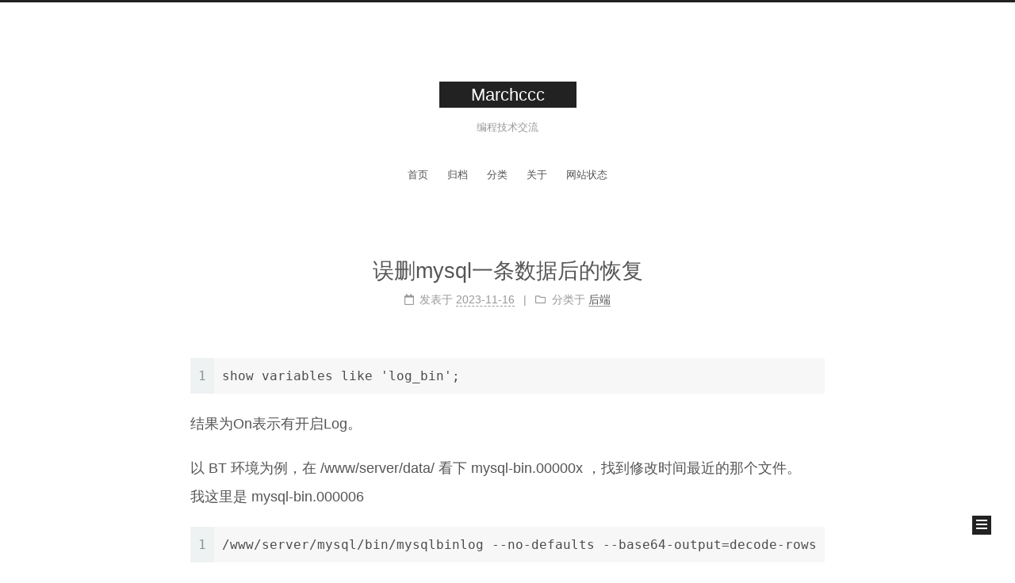

--- FILE ---
content_type: text/html; charset=utf-8
request_url: https://www.marchccc.top/2023/11/16/%E8%AF%AF%E5%88%A0mysql%E4%B8%80%E6%9D%A1%E6%95%B0%E6%8D%AE%E5%90%8E%E7%9A%84%E6%81%A2%E5%A4%8D/index.html
body_size: 3920
content:
<!DOCTYPE html><html lang="zh-CN"><head>
  <meta charset="UTF-8">
<meta name="viewport" content="width=device-width, initial-scale=1, maximum-scale=2">
<meta name="theme-color" content="#222">
<meta name="generator" content="Hexo 4.2.1">
  <link rel="apple-touch-icon" sizes="180x180" href="/images/apple-touch-icon-next.png">
  <link rel="icon" type="image/png" sizes="32x32" href="/images/favicon-32x32-next.png">
  <link rel="icon" type="image/png" sizes="16x16" href="/images/favicon-16x16-next.png">
  <link rel="mask-icon" href="/images/logo.svg" color="#222">

<link rel="stylesheet" href="/css/main.css">


<link rel="stylesheet" href="/lib/font-awesome/css/all.min.css">




  <meta name="description" content="1show variables like 'log_bin'; 结果为On表示有开启Log。 以 BT 环境为例，在 /www/server/data/ 看下 mysql-bin.00000x ，找到修改时间最近的那个文件。我这里是 mysql-bin.000006  1/www/server/mysql/bin/mysqlbinl">
<meta property="og:type" content="article">
<meta property="og:title" content="误删mysql一条数据后的恢复">
<meta property="og:url" content="https://marchccc.top/2023/11/16/%E8%AF%AF%E5%88%A0mysql%E4%B8%80%E6%9D%A1%E6%95%B0%E6%8D%AE%E5%90%8E%E7%9A%84%E6%81%A2%E5%A4%8D/index.html">
<meta property="og:site_name" content="Marchccc">
<meta property="og:description" content="1show variables like 'log_bin'; 结果为On表示有开启Log。 以 BT 环境为例，在 /www/server/data/ 看下 mysql-bin.00000x ，找到修改时间最近的那个文件。我这里是 mysql-bin.000006  1/www/server/mysql/bin/mysqlbinl">
<meta property="og:locale" content="zh_CN">
<meta property="article:published_time" content="2023-11-16T13:02:21.000Z">
<meta property="article:modified_time" content="2023-11-16T13:08:40.759Z">
<meta property="article:author" content="Marchccc">
<meta property="article:tag" content="mysql">
<meta name="twitter:card" content="summary">

<link rel="canonical" href="https://marchccc.top/2023/11/16/%E8%AF%AF%E5%88%A0mysql%E4%B8%80%E6%9D%A1%E6%95%B0%E6%8D%AE%E5%90%8E%E7%9A%84%E6%81%A2%E5%A4%8D/">




  <title>误删mysql一条数据后的恢复 | Marchccc</title>
  






  <noscript>
  <style>
  .use-motion .brand,
  .use-motion .menu-item,
  .sidebar-inner,
  .use-motion .post-block,
  .use-motion .pagination,
  .use-motion .comments,
  .use-motion .post-header,
  .use-motion .post-body,
  .use-motion .collection-header { opacity: initial; }

  .use-motion .site-title,
  .use-motion .site-subtitle {
    opacity: initial;
    top: initial;
  }

  .use-motion .logo-line-before i { left: initial; }
  .use-motion .logo-line-after i { right: initial; }
  </style>
</noscript>

<link rel="alternate" href="/atom.xml" title="Marchccc" type="application/atom+xml">
</head>

<body itemscope="" itemtype="http://schema.org/WebPage">
  <div class="container use-motion">
    <div class="headband"></div>

    <header class="header" itemscope="" itemtype="http://schema.org/WPHeader">
      <div class="header-inner"><div class="site-brand-container">
  <div class="site-nav-toggle">
    <div class="toggle" aria-label="切换导航栏">
      <span class="toggle-line toggle-line-first"></span>
      <span class="toggle-line toggle-line-middle"></span>
      <span class="toggle-line toggle-line-last"></span>
    </div>
  </div>

  <div class="site-meta">

    <a href="/" class="brand" rel="start" style="opacity: 1;">
      <span class="logo-line-before"><i></i></span>
      <h1 class="site-title" style="opacity: 1; top: 0px;">Marchccc</h1>
      <span class="logo-line-after"><i></i></span>
    </a>
      <p class="site-subtitle" itemprop="description" style="opacity: 1; top: 0px;">编程技术交流</p>
  </div>

  <div class="site-nav-right">
    <div class="toggle popup-trigger">
    </div>
  </div>
</div>




<nav class="site-nav">
  <ul id="menu" class="main-menu menu">
        <li class="menu-item menu-item-首页" style="opacity: 1; transform: translateY(0px);">

    <a href="/" rel="section"><i class="home fa-fw"></i>首页</a>

  </li>
        <li class="menu-item menu-item-归档" style="opacity: 1; transform: translateY(0px);">

    <a href="/archives/" rel="section"><i class="archive fa-fw"></i>归档</a>

  </li>
        <li class="menu-item menu-item-分类" style="opacity: 1; transform: translateY(0px);">

    <a href="/categories/" rel="section"><i class="th fa-fw"></i>分类</a>

  </li>
        <li class="menu-item menu-item-关于" style="opacity: 1; transform: translateY(0px);">

    <a href="/about/" rel="section"><i class="user fa-fw"></i>关于</a>

  </li>
        <li class="menu-item menu-item-网站状态" style="opacity: 1; transform: translateY(0px);">

    <a href="https://stats.uptimerobot.com/x2EnvUJ20j" rel="noopener" target="_blank"><i class=" fa-fw"></i>网站状态</a>

  </li>
  </ul>
</nav>




</div>
    </header>

    
  <div class="back-to-top">
    <i class="fa fa-arrow-up"></i>
    <span>0%</span>
  </div>


    <main class="main">
      <div class="main-inner">
        <div class="content-wrap">
          

          <div class="content post posts-expand">
            

    
  
  
  <article itemscope="" itemtype="http://schema.org/Article" class="post-block" lang="zh-CN" style="opacity: 1; display: block;">
    <link itemprop="mainEntityOfPage" href="https://marchccc.top/2023/11/16/%E8%AF%AF%E5%88%A0mysql%E4%B8%80%E6%9D%A1%E6%95%B0%E6%8D%AE%E5%90%8E%E7%9A%84%E6%81%A2%E5%A4%8D/">

    <span hidden="" itemprop="author" itemscope="" itemtype="http://schema.org/Person">
      <meta itemprop="image" content="/images/avatar.jpg">
      <meta itemprop="name" content="Marchccc">
      <meta itemprop="description" content="编程技术交流">
    </span>

    <span hidden="" itemprop="publisher" itemscope="" itemtype="http://schema.org/Organization">
      <meta itemprop="name" content="Marchccc">
    </span>
      <header class="post-header" style="opacity: 1; display: block; transform: translateY(0px);">
        <h1 class="post-title" itemprop="name headline">
          误删mysql一条数据后的恢复
        </h1>

        <div class="post-meta">
            <span class="post-meta-item">
              <span class="post-meta-item-icon">
                <i class="far fa-calendar"></i>
              </span>
              <span class="post-meta-item-text">发表于</span>
              

              <time title="创建时间：2023-11-16 21:02:21 / 修改时间：21:08:40" itemprop="dateCreated datePublished" datetime="2023-11-16T21:02:21+08:00">2023-11-16</time>
            </span>
            <span class="post-meta-item">
              <span class="post-meta-item-icon">
                <i class="far fa-folder"></i>
              </span>
              <span class="post-meta-item-text">分类于</span>
                <span itemprop="about" itemscope="" itemtype="http://schema.org/Thing">
                  <a href="/categories/%E5%90%8E%E7%AB%AF/" itemprop="url" rel="index"><span itemprop="name">后端</span></a>
                </span>
            </span>

          

        </div>
      </header>

    
    
    
    <div class="post-body" itemprop="articleBody" style="opacity: 1; display: block; transform: translateY(0px);">

      
        <figure class="highlight plain"><div class="table-container"><table><tbody><tr><td class="gutter"><pre><span class="line">1</span><br></pre></td><td class="code"><pre><span class="line">show variables like 'log_bin';</span><br></pre></td></tr></tbody></table></div></figure>
<p>结果为On表示有开启Log。</p>
<p>以 BT 环境为例，在 /www/server/data/ 看下 mysql-bin.00000x ，找到修改时间最近的那个文件。<br>我这里是 mysql-bin.000006 </p>
<figure class="highlight plain"><div class="table-container"><table><tbody><tr><td class="gutter"><pre><span class="line">1</span><br></pre></td><td class="code"><pre><span class="line">/www/server/mysql/bin/mysqlbinlog --no-defaults --base64-output=decode-rows -v /www/server/data/mysql-bin.000006 &gt; /www/server/data/mysql-bin.000006.txt</span><br></pre></td></tr></tbody></table></div></figure>

<p>导出为 mysql-bin.000006.txt 文件，这里是所有执行过的sql语句。</p>
<p>但文件太大了，不好下载，把最近3w行导出到新文件：</p>
<figure class="highlight plain"><div class="table-container"><table><tbody><tr><td class="gutter"><pre><span class="line">1</span><br></pre></td><td class="code"><pre><span class="line">tail -n 30000 /www/server/data/mysql-bin.000006.txt &gt; /www/server/data/mysql-bin.000006_last_3w.txt</span><br></pre></td></tr></tbody></table></div></figure>
<p>下载 mysql-bin.000006_last_3w.txt ，在其中查找到被删数据的 insert 拿出来执行即可。</p>

    </div>

    
    
    
        

  <div class="followme">
    <p>欢迎关注我的其它发布渠道</p>

    <div class="social-list">

        <div class="social-item">
          <a target="_blank" class="social-link" href="/atom.xml">
            <span class="icon">
              <i class="fa fa-rss"></i>
            </span>

            <span class="label">RSS</span>
          </a>
        </div>
    </div>
  </div>


      <footer class="post-footer">
          <div class="post-tags">
              <a href="/tags/mysql/" rel="tag"># mysql</a>
          </div>

        


        
    <div class="post-nav">
      <div class="post-nav-item">
    <a href="/2023/10/27/laravel-orm-%E4%BD%BF%E7%94%A8%E5%A4%9A%E4%B8%AA%E6%9F%A5%E8%AF%A2%E5%8F%82%E6%95%B0%E5%9C%A8%E5%85%B3%E8%81%94%E5%85%B3%E7%B3%BB%E4%B8%AD%E7%94%A8FIND-IN-SET%E6%9F%A5%E8%AF%A2/" rel="prev" title="laravel orm 使用多个查询参数在关联关系中用FIND_IN_SET查询">
      <i class="fa fa-chevron-left"></i> laravel orm 使用多个查询参数在关联关系中用FIND_IN_SET查询
    </a></div>
      <div class="post-nav-item">
    <a href="/2023/12/26/translatepress-Custom-Language-Switcher/" rel="next" title="Translatepress Custom Language Switcher">
      Translatepress Custom Language Switcher <i class="fa fa-chevron-right"></i>
    </a></div>
    </div>
      </footer>
    
  </article>
  
  
  



          </div>
          



        </div>
          
  
  <div class="toggle sidebar-toggle">
    <span class="toggle-line toggle-line-first"></span>
    <span class="toggle-line toggle-line-middle"></span>
    <span class="toggle-line toggle-line-last"></span>
  </div>

  <aside class="sidebar">
    <div class="sidebar-inner">

      <ul class="sidebar-nav" style="display: none;">
        <li class="sidebar-nav-toc">
          文章目录
        </li>
        <li class="sidebar-nav-overview sidebar-nav-active">
          站点概览
        </li>
      </ul>

      <!--noindex-->
      <div class="post-toc-wrap sidebar-panel" style="opacity: 0; max-height: 682px;">
      </div>
      <!--/noindex-->

      <div class="site-overview-wrap sidebar-panel sidebar-panel-active" style="max-height: 682px; opacity: 1;">
        <div class="site-author motion-element" itemprop="author" itemscope="" itemtype="http://schema.org/Person">
    <img class="site-author-image" itemprop="image" alt="Marchccc" src="/images/avatar.jpg">
  <p class="site-author-name" itemprop="name">Marchccc</p>
  <div class="site-description" itemprop="description">编程技术交流</div>
</div>
<div class="site-state-wrap motion-element">
  <nav class="site-state">
      <div class="site-state-item site-state-posts">
          <a href="/archives">
          <span class="site-state-item-count">74</span>
          <span class="site-state-item-name">日志</span>
        </a>
      </div>
      <div class="site-state-item site-state-categories">
            <a href="/categories/">
        <span class="site-state-item-count">14</span>
        <span class="site-state-item-name">分类</span></a>
      </div>
      <div class="site-state-item site-state-tags">
            <a href="/tags/">
        <span class="site-state-item-count">60</span>
        <span class="site-state-item-name">标签</span></a>
      </div>
  </nav>
</div>


  <div class="links-of-blogroll motion-element">
    <div class="links-of-blogroll-title"><i class="link fa-fw"></i>
      友情链接
    </div>
    <ul class="links-of-blogroll-list">
        <li class="links-of-blogroll-item">
          <a href="https://blog.meowdan.com/" title="https://blog.meowdan.com/" rel="noopener" target="_blank">超时空蛋蛋</a>
        </li>
        <li class="links-of-blogroll-item">
          <a href="https://annatarhe.github.io/" title="https://annatarhe.github.io/" rel="noopener" target="_blank">AnnatarHe</a>
        </li>
        <li class="links-of-blogroll-item">
          <a href="https://blog.imalan.cn/" title="https://blog.imalan.cn/" rel="noopener" target="_blank">失眠海峡</a>
        </li>
        <li class="links-of-blogroll-item">
          <a href="https://onojyun.com/" title="https://onojyun.com/" rel="noopener" target="_blank">莫比乌斯</a>
        </li>
        <li class="links-of-blogroll-item">
          <a href="https://messiahhh.github.io/blog/" title="https://messiahhh.github.io/blog/" rel="noopener" target="_blank">Akara</a>
        </li>
    </ul>
  </div>

      </div>

    </div>
  </aside>
  <div id="sidebar-dimmer"></div>


      </div>
    </main>

    <footer class="footer">
      <div class="footer-inner">
        

        
  <div class="beian"><a href="http://beian.miit.gov.cn/" rel="noopener" target="_blank">冀ICP备2021005125号 </a>
  </div>

<div class="copyright">
  
  © 
  <span itemprop="copyrightYear">2026</span>
  <span class="with-love">
    <i class="fa fa-heart"></i>
  </span>
  <span class="author" itemprop="copyrightHolder">Marchccc</span>
</div>

        








      </div>
    </footer>
  </div>

  
  
  
  














  















  

  




<script defer src="https://static.cloudflareinsights.com/beacon.min.js/vcd15cbe7772f49c399c6a5babf22c1241717689176015" integrity="sha512-ZpsOmlRQV6y907TI0dKBHq9Md29nnaEIPlkf84rnaERnq6zvWvPUqr2ft8M1aS28oN72PdrCzSjY4U6VaAw1EQ==" data-cf-beacon='{"version":"2024.11.0","token":"07ac803dbd0b4ef7ab31c6f3882550fb","r":1,"server_timing":{"name":{"cfCacheStatus":true,"cfEdge":true,"cfExtPri":true,"cfL4":true,"cfOrigin":true,"cfSpeedBrain":true},"location_startswith":null}}' crossorigin="anonymous"></script>
</body></html>

--- FILE ---
content_type: text/css; charset=UTF-8
request_url: https://www.marchccc.top/css/main.css
body_size: 7388
content:
:root {
  --body-bg-color: #fff;
  --content-bg-color: #fff;
  --card-bg-color: #f5f5f5;
  --text-color: #555;
  --blockquote-color: #666;
  --link-color: #555;
  --link-hover-color: #222;
  --brand-color: #fff;
  --brand-hover-color: #fff;
  --table-row-odd-bg-color: #f9f9f9;
  --table-row-hover-bg-color: #f5f5f5;
  --menu-item-bg-color: #f5f5f5;
  --btn-default-bg: #222;
  --btn-default-color: #fff;
  --btn-default-border-color: #222;
  --btn-default-hover-bg: #fff;
  --btn-default-hover-color: #222;
  --btn-default-hover-border-color: #222;
}
html {
  line-height: 1.15; /* 1 */
  -webkit-text-size-adjust: 100%; /* 2 */
}
body {
  margin: 0;
}
main {
  display: block;
}
h1 {
  font-size: 2em;
  margin: 0.67em 0;
}
hr {
  box-sizing: content-box; /* 1 */
  height: 0; /* 1 */
  overflow: visible; /* 2 */
}
pre {
  font-family: monospace, monospace; /* 1 */
  font-size: 1em; /* 2 */
}
a {
  background: transparent;
}
abbr[title] {
  border-bottom: none; /* 1 */
  text-decoration: underline; /* 2 */
  text-decoration: underline dotted; /* 2 */
}
b,
strong {
  font-weight: bolder;
}
code,
kbd,
samp {
  font-family: monospace, monospace; /* 1 */
  font-size: 1em; /* 2 */
}
small {
  font-size: 80%;
}
sub,
sup {
  font-size: 75%;
  line-height: 0;
  position: relative;
  vertical-align: baseline;
}
sub {
  bottom: -0.25em;
}
sup {
  top: -0.5em;
}
img {
  border-style: none;
}
button,
input,
optgroup,
select,
textarea {
  font-family: inherit; /* 1 */
  font-size: 100%; /* 1 */
  line-height: 1.15; /* 1 */
  margin: 0; /* 2 */
}
button,
input {
/* 1 */
  overflow: visible;
}
button,
select {
/* 1 */
  text-transform: none;
}
button,
[type='button'],
[type='reset'],
[type='submit'] {
  -webkit-appearance: button;
}
button::-moz-focus-inner,
[type='button']::-moz-focus-inner,
[type='reset']::-moz-focus-inner,
[type='submit']::-moz-focus-inner {
  border-style: none;
  padding: 0;
}
button:-moz-focusring,
[type='button']:-moz-focusring,
[type='reset']:-moz-focusring,
[type='submit']:-moz-focusring {
  outline: 1px dotted ButtonText;
}
fieldset {
  padding: 0.35em 0.75em 0.625em;
}
legend {
  box-sizing: border-box; /* 1 */
  color: inherit; /* 2 */
  display: table; /* 1 */
  max-width: 100%; /* 1 */
  padding: 0; /* 3 */
  white-space: normal; /* 1 */
}
progress {
  vertical-align: baseline;
}
textarea {
  overflow: auto;
}
[type='checkbox'],
[type='radio'] {
  box-sizing: border-box; /* 1 */
  padding: 0; /* 2 */
}
[type='number']::-webkit-inner-spin-button,
[type='number']::-webkit-outer-spin-button {
  height: auto;
}
[type='search'] {
  outline-offset: -2px; /* 2 */
  -webkit-appearance: textfield; /* 1 */
}
[type='search']::-webkit-search-decoration {
  -webkit-appearance: none;
}
::-webkit-file-upload-button {
  font: inherit; /* 2 */
  -webkit-appearance: button; /* 1 */
}
details {
  display: block;
}
summary {
  display: list-item;
}
template {
  display: none;
}
[hidden] {
  display: none;
}
::selection {
  background: #262a30;
  color: #eee;
}
html,
body {
  height: 100%;
}
body {
  background: var(--body-bg-color);
  color: var(--text-color);
  font-family: 'Lato', "PingFang SC", "Microsoft YaHei", sans-serif;
  font-size: 1em;
  line-height: 2;
}
@media (max-width: 991px) {
  body {
    padding-left: 0 !important;
    padding-right: 0 !important;
  }
}
h1,
h2,
h3,
h4,
h5,
h6 {
  font-family: 'Lato', "PingFang SC", "Microsoft YaHei", sans-serif;
  font-weight: bold;
  line-height: 1.5;
  margin: 20px 0 15px;
}
h1 {
  font-size: 1.5em;
}
h2 {
  font-size: 1.375em;
}
h3 {
  font-size: 1.25em;
}
h4 {
  font-size: 1.125em;
}
h5 {
  font-size: 1em;
}
h6 {
  font-size: 0.875em;
}
p {
  margin: 0 0 20px 0;
}
a,
span.exturl {
  border-bottom: 1px solid #999;
  color: var(--link-color);
  outline: 0;
  text-decoration: none;
  overflow-wrap: break-word;
  word-wrap: break-word;
  cursor: pointer;
}
a:hover,
span.exturl:hover {
  border-bottom-color: var(--link-hover-color);
  color: var(--link-hover-color);
}
iframe,
img,
video {
  display: block;
  margin-left: auto;
  margin-right: auto;
  max-width: 100%;
}
hr {
  background-image: repeating-linear-gradient(-45deg, #ddd, #ddd 4px, transparent 4px, transparent 8px);
  border: 0;
  height: 3px;
  margin: 40px 0;
}
blockquote {
  border-left: 4px solid #ddd;
  color: var(--blockquote-color);
  margin: 0;
  padding: 0 15px;
}
blockquote cite::before {
  content: '-';
  padding: 0 5px;
}
dt {
  font-weight: bold;
}
dd {
  margin: 0;
  padding: 0;
}
kbd {
  background-color: #f5f5f5;
  background-image: linear-gradient(#eee, #fff, #eee);
  border: 1px solid #ccc;
  border-radius: 0.2em;
  box-shadow: 0.1em 0.1em 0.2em rgba(0,0,0,0.1);
  color: #555;
  font-family: inherit;
  padding: 0.1em 0.3em;
  white-space: nowrap;
}
.table-container {
  overflow: auto;
}
table {
  border-collapse: collapse;
  border-spacing: 0;
  font-size: 0.875em;
  margin: 0 0 20px 0;
  width: 100%;
}
tbody tr:nth-of-type(odd) {
  background: var(--table-row-odd-bg-color);
}
tbody tr:hover {
  background: var(--table-row-hover-bg-color);
}
caption,
th,
td {
  font-weight: normal;
  padding: 8px;
  vertical-align: middle;
}
th,
td {
  border: 1px solid #ddd;
  border-bottom: 3px solid #ddd;
}
th {
  font-weight: 700;
  padding-bottom: 10px;
}
td {
  border-bottom-width: 1px;
}
.btn {
  background: var(--btn-default-bg);
  border: 2px solid var(--btn-default-border-color);
  border-radius: 0;
  color: var(--btn-default-color);
  display: inline-block;
  font-size: 0.875em;
  line-height: 2;
  padding: 0 20px;
  text-decoration: none;
  transition-property: background-color;
  transition-delay: 0s;
  transition-duration: 0.2s;
  transition-timing-function: ease-in-out;
}
.btn:hover {
  background: var(--btn-default-hover-bg);
  border-color: var(--btn-default-hover-border-color);
  color: var(--btn-default-hover-color);
}
.btn + .btn {
  margin: 0 0 8px 8px;
}
.btn .fa-fw {
  text-align: left;
  width: 1.285714285714286em;
}
.toggle {
  line-height: 0;
}
.toggle .toggle-line {
  background: #fff;
  display: inline-block;
  height: 2px;
  left: 0;
  position: relative;
  top: 0;
  transition: all 0.4s;
  vertical-align: top;
  width: 100%;
}
.toggle .toggle-line:not(:first-child) {
  margin-top: 3px;
}
.toggle.toggle-arrow .toggle-line-first {
  top: 2px;
  transform: rotate(-45deg);
  width: 50%;
}
.toggle.toggle-arrow .toggle-line-middle {
  width: 90%;
}
.toggle.toggle-arrow .toggle-line-last {
  top: -2px;
  transform: rotate(45deg);
  width: 50%;
}
.toggle.toggle-close .toggle-line-first {
  top: 5px;
  transform: rotate(-45deg);
}
.toggle.toggle-close .toggle-line-middle {
  opacity: 0;
}
.toggle.toggle-close .toggle-line-last {
  top: -5px;
  transform: rotate(45deg);
}
.highlight,
pre {
  background: #f7f7f7;
  color: #4d4d4c;
  line-height: 1.6;
  margin: 0 auto 20px;
}
pre,
code {
  font-family: consolas, Menlo, monospace, "PingFang SC", "Microsoft YaHei";
}
code {
  background: #eee;
  border-radius: 3px;
  color: #555;
  padding: 2px 4px;
  overflow-wrap: break-word;
  word-wrap: break-word;
}
.highlight *::selection {
  background: #d6d6d6;
}
.highlight pre {
  border: 0;
  margin: 0;
  padding: 10px 0;
}
.highlight table {
  border: 0;
  margin: 0;
  width: auto;
}
.highlight td {
  border: 0;
  padding: 0;
}
.highlight figcaption {
  background: #eff2f3;
  color: #4d4d4c;
  display: flex;
  font-size: 0.875em;
  justify-content: space-between;
  line-height: 1.2;
  padding: 0.5em;
}
.highlight figcaption a {
  color: #4d4d4c;
}
.highlight figcaption a:hover {
  border-bottom-color: #4d4d4c;
}
.highlight .gutter {
  -moz-user-select: none;
  -ms-user-select: none;
  -webkit-user-select: none;
  user-select: none;
}
.highlight .gutter pre {
  background: #eff2f3;
  color: #869194;
  padding-left: 10px;
  padding-right: 10px;
  text-align: right;
}
.highlight .code pre {
  background: #f7f7f7;
  padding-left: 10px;
  width: 100%;
}
.gist table {
  width: auto;
}
.gist table td {
  border: 0;
}
pre {
  overflow: auto;
  padding: 10px;
}
pre code {
  background: none;
  color: #4d4d4c;
  font-size: 0.875em;
  padding: 0;
  text-shadow: none;
}
pre .deletion {
  background: #fdd;
}
pre .addition {
  background: #dfd;
}
pre .meta {
  color: #eab700;
  -moz-user-select: none;
  -ms-user-select: none;
  -webkit-user-select: none;
  user-select: none;
}
pre .comment {
  color: #8e908c;
}
pre .variable,
pre .attribute,
pre .tag,
pre .name,
pre .regexp,
pre .ruby .constant,
pre .xml .tag .title,
pre .xml .pi,
pre .xml .doctype,
pre .html .doctype,
pre .css .id,
pre .css .class,
pre .css .pseudo {
  color: #c82829;
}
pre .number,
pre .preprocessor,
pre .built_in,
pre .builtin-name,
pre .literal,
pre .params,
pre .constant,
pre .command {
  color: #f5871f;
}
pre .ruby .class .title,
pre .css .rules .attribute,
pre .string,
pre .symbol,
pre .value,
pre .inheritance,
pre .header,
pre .ruby .symbol,
pre .xml .cdata,
pre .special,
pre .formula {
  color: #718c00;
}
pre .title,
pre .css .hexcolor {
  color: #3e999f;
}
pre .function,
pre .python .decorator,
pre .python .title,
pre .ruby .function .title,
pre .ruby .title .keyword,
pre .perl .sub,
pre .javascript .title,
pre .coffeescript .title {
  color: #4271ae;
}
pre .keyword,
pre .javascript .function {
  color: #8959a8;
}
.blockquote-center {
  border-left: none;
  margin: 40px 0;
  padding: 0;
  position: relative;
  text-align: center;
}
.blockquote-center .fa {
  display: block;
  opacity: 0.6;
  position: absolute;
  width: 100%;
}
.blockquote-center .fa-quote-left {
  border-top: 1px solid #ccc;
  text-align: left;
  top: -20px;
}
.blockquote-center .fa-quote-right {
  border-bottom: 1px solid #ccc;
  text-align: right;
  bottom: -20px;
}
.blockquote-center p,
.blockquote-center div {
  text-align: center;
}
.post-body .group-picture img {
  margin: 0 auto;
  padding: 0 3px;
}
.group-picture-row {
  margin-bottom: 6px;
  overflow: hidden;
}
.group-picture-column {
  float: left;
  margin-bottom: 10px;
}
.post-body .label {
  color: #555;
  display: inline;
  padding: 0 2px;
}
.post-body .label.default {
  background: #f0f0f0;
}
.post-body .label.primary {
  background: #efe6f7;
}
.post-body .label.info {
  background: #e5f2f8;
}
.post-body .label.success {
  background: #e7f4e9;
}
.post-body .label.warning {
  background: #fcf6e1;
}
.post-body .label.danger {
  background: #fae8eb;
}
.post-body .tabs {
  margin-bottom: 20px;
}
.post-body .tabs,
.tabs-comment {
  display: block;
  padding-top: 10px;
  position: relative;
}
.post-body .tabs ul.nav-tabs,
.tabs-comment ul.nav-tabs {
  display: flex;
  flex-wrap: wrap;
  margin: 0;
  margin-bottom: -1px;
  padding: 0;
}
@media (max-width: 413px) {
  .post-body .tabs ul.nav-tabs,
  .tabs-comment ul.nav-tabs {
    display: block;
    margin-bottom: 5px;
  }
}
.post-body .tabs ul.nav-tabs li.tab,
.tabs-comment ul.nav-tabs li.tab {
  border-bottom: 1px solid #ddd;
  border-left: 1px solid transparent;
  border-right: 1px solid transparent;
  border-top: 3px solid transparent;
  flex-grow: 1;
  list-style-type: none;
  border-radius: 0 0 0 0;
}
@media (max-width: 413px) {
  .post-body .tabs ul.nav-tabs li.tab,
  .tabs-comment ul.nav-tabs li.tab {
    border-bottom: 1px solid transparent;
    border-left: 3px solid transparent;
    border-right: 1px solid transparent;
    border-top: 1px solid transparent;
  }
}
@media (max-width: 413px) {
  .post-body .tabs ul.nav-tabs li.tab,
  .tabs-comment ul.nav-tabs li.tab {
    border-radius: 0;
  }
}
.post-body .tabs ul.nav-tabs li.tab a,
.tabs-comment ul.nav-tabs li.tab a {
  border-bottom: initial;
  display: block;
  line-height: 1.8;
  outline: 0;
  padding: 0.25em 0.75em;
  text-align: center;
  transition-delay: 0s;
  transition-duration: 0.2s;
  transition-timing-function: ease-out;
}
.post-body .tabs ul.nav-tabs li.tab a i,
.tabs-comment ul.nav-tabs li.tab a i {
  width: 1.285714285714286em;
}
.post-body .tabs ul.nav-tabs li.tab.active,
.tabs-comment ul.nav-tabs li.tab.active {
  border-bottom: 1px solid transparent;
  border-left: 1px solid #ddd;
  border-right: 1px solid #ddd;
  border-top: 3px solid #fc6423;
}
@media (max-width: 413px) {
  .post-body .tabs ul.nav-tabs li.tab.active,
  .tabs-comment ul.nav-tabs li.tab.active {
    border-bottom: 1px solid #ddd;
    border-left: 3px solid #fc6423;
    border-right: 1px solid #ddd;
    border-top: 1px solid #ddd;
  }
}
.post-body .tabs ul.nav-tabs li.tab.active a,
.tabs-comment ul.nav-tabs li.tab.active a {
  color: var(--link-color);
  cursor: default;
}
.post-body .tabs .tab-content .tab-pane,
.tabs-comment .tab-content .tab-pane {
  border: 1px solid #ddd;
  border-top: 0;
  padding: 20px 20px 0 20px;
  border-radius: 0;
}
.post-body .tabs .tab-content .tab-pane:not(.active),
.tabs-comment .tab-content .tab-pane:not(.active) {
  display: none;
}
.post-body .tabs .tab-content .tab-pane.active,
.tabs-comment .tab-content .tab-pane.active {
  display: block;
}
.post-body .tabs .tab-content .tab-pane.active:nth-of-type(1),
.tabs-comment .tab-content .tab-pane.active:nth-of-type(1) {
  border-radius: 0 0 0 0;
}
@media (max-width: 413px) {
  .post-body .tabs .tab-content .tab-pane.active:nth-of-type(1),
  .tabs-comment .tab-content .tab-pane.active:nth-of-type(1) {
    border-radius: 0;
  }
}
.post-body .note {
  border-radius: 3px;
  margin-bottom: 20px;
  padding: 1em;
  position: relative;
  border: 1px solid #eee;
  border-left-width: 5px;
}
.post-body .note h2,
.post-body .note h3,
.post-body .note h4,
.post-body .note h5,
.post-body .note h6 {
  margin-top: 0;
  border-bottom: initial;
  margin-bottom: 0;
  padding-top: 0;
}
.post-body .note p:first-child,
.post-body .note ul:first-child,
.post-body .note ol:first-child,
.post-body .note table:first-child,
.post-body .note pre:first-child,
.post-body .note blockquote:first-child,
.post-body .note img:first-child {
  margin-top: 0;
}
.post-body .note p:last-child,
.post-body .note ul:last-child,
.post-body .note ol:last-child,
.post-body .note table:last-child,
.post-body .note pre:last-child,
.post-body .note blockquote:last-child,
.post-body .note img:last-child {
  margin-bottom: 0;
}
.post-body .note.default {
  border-left-color: #777;
}
.post-body .note.default h2,
.post-body .note.default h3,
.post-body .note.default h4,
.post-body .note.default h5,
.post-body .note.default h6 {
  color: #777;
}
.post-body .note.primary {
  border-left-color: #6f42c1;
}
.post-body .note.primary h2,
.post-body .note.primary h3,
.post-body .note.primary h4,
.post-body .note.primary h5,
.post-body .note.primary h6 {
  color: #6f42c1;
}
.post-body .note.info {
  border-left-color: #428bca;
}
.post-body .note.info h2,
.post-body .note.info h3,
.post-body .note.info h4,
.post-body .note.info h5,
.post-body .note.info h6 {
  color: #428bca;
}
.post-body .note.success {
  border-left-color: #5cb85c;
}
.post-body .note.success h2,
.post-body .note.success h3,
.post-body .note.success h4,
.post-body .note.success h5,
.post-body .note.success h6 {
  color: #5cb85c;
}
.post-body .note.warning {
  border-left-color: #f0ad4e;
}
.post-body .note.warning h2,
.post-body .note.warning h3,
.post-body .note.warning h4,
.post-body .note.warning h5,
.post-body .note.warning h6 {
  color: #f0ad4e;
}
.post-body .note.danger {
  border-left-color: #d9534f;
}
.post-body .note.danger h2,
.post-body .note.danger h3,
.post-body .note.danger h4,
.post-body .note.danger h5,
.post-body .note.danger h6 {
  color: #d9534f;
}
.pagination .prev,
.pagination .next,
.pagination .page-number,
.pagination .space {
  display: inline-block;
  margin: 0 10px;
  padding: 0 11px;
  position: relative;
  top: -1px;
}
@media (max-width: 767px) {
  .pagination .prev,
  .pagination .next,
  .pagination .page-number,
  .pagination .space {
    margin: 0 5px;
  }
}
.pagination {
  border-top: 1px solid #eee;
  margin: 120px 0 0;
  text-align: center;
}
.pagination .prev,
.pagination .next,
.pagination .page-number {
  border-bottom: 0;
  border-top: 1px solid #eee;
  transition-property: border-color;
  transition-delay: 0s;
  transition-duration: 0.2s;
  transition-timing-function: ease-in-out;
}
.pagination .prev:hover,
.pagination .next:hover,
.pagination .page-number:hover {
  border-top-color: #222;
}
.pagination .space {
  margin: 0;
  padding: 0;
}
.pagination .prev {
  margin-left: 0;
}
.pagination .next {
  margin-right: 0;
}
.pagination .page-number.current {
  background: #ccc;
  border-top-color: #ccc;
  color: #fff;
}
@media (max-width: 767px) {
  .pagination {
    border-top: none;
  }
  .pagination .prev,
  .pagination .next,
  .pagination .page-number {
    border-bottom: 1px solid #eee;
    border-top: 0;
    margin-bottom: 10px;
    padding: 0 10px;
  }
  .pagination .prev:hover,
  .pagination .next:hover,
  .pagination .page-number:hover {
    border-bottom-color: #222;
  }
}
.comments {
  margin-top: 60px;
  overflow: hidden;
}
.comment-button-group {
  display: flex;
  flex-wrap: wrap-reverse;
  justify-content: center;
  margin: 1em 0;
}
.comment-button-group .comment-button {
  margin: 0.1em 0.2em;
}
.comment-button-group .comment-button.active {
  background: var(--btn-default-hover-bg);
  border-color: var(--btn-default-hover-border-color);
  color: var(--btn-default-hover-color);
}
.comment-position {
  display: none;
}
.comment-position.active {
  display: block;
}
.tabs-comment {
  background: var(--content-bg-color);
  margin-top: 4em;
  padding-top: 0;
}
.tabs-comment .comments {
  border: 0;
  box-shadow: none;
  margin-top: 0;
  padding-top: 0;
}
.container {
  min-height: 100%;
  position: relative;
}
.main-inner {
  margin: 0 auto;
  width: 700px;
}
@media (min-width: 1200px) {
  .main-inner {
    width: 800px;
  }
}
@media (min-width: 1600px) {
  .main-inner {
    width: 900px;
  }
}
@media (max-width: 767px) {
  .content-wrap {
    padding: 0 20px;
  }
}
.header {
  background: transparent;
}
.header-inner {
  margin: 0 auto;
  width: 700px;
}
@media (min-width: 1200px) {
  .header-inner {
    width: 800px;
  }
}
@media (min-width: 1600px) {
  .header-inner {
    width: 900px;
  }
}
.site-brand-container {
  display: flex;
  flex-shrink: 0;
  padding: 0 10px;
}
.headband {
  background: #222;
  height: 3px;
}
.site-meta {
  flex-grow: 1;
  text-align: center;
}
@media (max-width: 767px) {
  .site-meta {
    text-align: center;
  }
}
.brand {
  border-bottom: none;
  color: var(--brand-color);
  display: inline-block;
  line-height: 1.375em;
  padding: 0 40px;
  position: relative;
}
.brand:hover {
  color: var(--brand-hover-color);
}
.site-title {
  font-family: 'Lato', "PingFang SC", "Microsoft YaHei", sans-serif;
  font-size: 1.375em;
  font-weight: normal;
  margin: 0;
}
.site-subtitle {
  color: #999;
  font-size: 0.8125em;
  margin: 10px 0;
}
.use-motion .brand {
  opacity: 0;
}
.use-motion .site-title,
.use-motion .site-subtitle,
.use-motion .custom-logo-image {
  opacity: 0;
  position: relative;
  top: -10px;
}
.site-nav-toggle,
.site-nav-right {
  display: none;
}
@media (max-width: 767px) {
  .site-nav-toggle,
  .site-nav-right {
    display: flex;
    flex-direction: column;
    justify-content: center;
  }
}
.site-nav-toggle .toggle,
.site-nav-right .toggle {
  color: var(--text-color);
  padding: 10px;
  width: 22px;
}
.site-nav-toggle .toggle .toggle-line,
.site-nav-right .toggle .toggle-line {
  background: var(--text-color);
  border-radius: 1px;
}
.site-nav {
  display: block;
}
@media (max-width: 767px) {
  .site-nav {
    clear: both;
    display: none;
  }
}
.site-nav.site-nav-on {
  display: block;
}
.menu {
  margin-top: 20px;
  padding-left: 0;
  text-align: center;
}
.menu-item {
  display: inline-block;
  list-style: none;
  margin: 0 10px;
}
@media (max-width: 767px) {
  .menu-item {
    display: block;
    margin-top: 10px;
  }
  .menu-item.menu-item-search {
    display: none;
  }
}
.menu-item a,
.menu-item span.exturl {
  border-bottom: 0;
  display: block;
  font-size: 0.8125em;
  transition-property: border-color;
  transition-delay: 0s;
  transition-duration: 0.2s;
  transition-timing-function: ease-in-out;
}
@media (hover: none) {
  .menu-item a:hover,
  .menu-item span.exturl:hover {
    border-bottom-color: transparent !important;
  }
}
.menu-item .fa,
.menu-item .fab,
.menu-item .far,
.menu-item .fas {
  margin-right: 8px;
}
.menu-item .badge {
  display: inline-block;
  font-weight: bold;
  line-height: 1;
  margin-left: 0.35em;
  margin-top: 0.35em;
  text-align: center;
  white-space: nowrap;
}
@media (max-width: 767px) {
  .menu-item .badge {
    float: right;
    margin-left: 0;
  }
}
.menu-item-active a,
.menu .menu-item a:hover,
.menu .menu-item span.exturl:hover {
  background: var(--menu-item-bg-color);
}
.use-motion .menu-item {
  opacity: 0;
}
.sidebar {
  background: #222;
  bottom: 0;
  box-shadow: inset 0 2px 6px #000;
  position: fixed;
  top: 0;
}
@media (max-width: 991px) {
  .sidebar {
    display: none;
  }
}
.sidebar-inner {
  color: #999;
  padding: 18px 10px;
  text-align: center;
}
.cc-license {
  margin-top: 10px;
  text-align: center;
}
.cc-license .cc-opacity {
  border-bottom: none;
  opacity: 0.7;
}
.cc-license .cc-opacity:hover {
  opacity: 0.9;
}
.cc-license img {
  display: inline-block;
}
.site-author-image {
  border: 2px solid #333;
  display: block;
  margin: 0 auto;
  max-width: 96px;
  padding: 2px;
  border-radius: 50%;
}
.site-author-name {
  color: #f5f5f5;
  font-weight: normal;
  margin: 5px 0 0;
  text-align: center;
}
.site-description {
  color: #999;
  font-size: 1em;
  margin-top: 5px;
  text-align: center;
}
.links-of-author {
  margin-top: 15px;
}
.links-of-author a,
.links-of-author span.exturl {
  border-bottom-color: #555;
  display: inline-block;
  font-size: 0.8125em;
  margin-bottom: 10px;
  margin-right: 10px;
  vertical-align: middle;
}
.links-of-author a::before,
.links-of-author span.exturl::before {
  background: #9df68a;
  border-radius: 50%;
  content: ' ';
  display: inline-block;
  height: 4px;
  margin-right: 3px;
  vertical-align: middle;
  width: 4px;
}
.sidebar-button {
  margin-top: 15px;
}
.sidebar-button a {
  border: 1px solid #fc6423;
  border-radius: 4px;
  color: #fc6423;
  display: inline-block;
  padding: 0 15px;
}
.sidebar-button a .fa,
.sidebar-button a .fab,
.sidebar-button a .far,
.sidebar-button a .fas {
  margin-right: 5px;
}
.sidebar-button a:hover {
  background: #fc6423;
  border: 1px solid #fc6423;
  color: #fff;
}
.sidebar-button a:hover .fa,
.sidebar-button a:hover .fab,
.sidebar-button a:hover .far,
.sidebar-button a:hover .fas {
  color: #fff;
}
.links-of-blogroll {
  font-size: 0.8125em;
  margin-top: 10px;
}
.links-of-blogroll-title {
  font-size: 0.875em;
  font-weight: 600;
  margin-top: 0;
}
.links-of-blogroll-list {
  list-style: none;
  margin: 0;
  padding: 0;
}
#sidebar-dimmer {
  display: none;
}
@media (max-width: 767px) {
  #sidebar-dimmer {
    background: #000;
    display: block;
    height: 100%;
    left: 100%;
    opacity: 0;
    position: fixed;
    top: 0;
    width: 100%;
    z-index: 1100;
  }
  .sidebar-active + #sidebar-dimmer {
    opacity: 0.7;
    transform: translateX(-100%);
    transition: opacity 0.5s;
  }
}
.sidebar-nav {
  margin: 0;
  padding-bottom: 20px;
  padding-left: 0;
}
.sidebar-nav li {
  border-bottom: 1px solid transparent;
  color: #666;
  cursor: pointer;
  display: inline-block;
  font-size: 0.875em;
}
.sidebar-nav li.sidebar-nav-overview {
  margin-left: 10px;
}
.sidebar-nav li:hover {
  color: #f5f5f5;
}
.sidebar-nav .sidebar-nav-active {
  border-bottom-color: #87daff;
  color: #87daff;
}
.sidebar-nav .sidebar-nav-active:hover {
  color: #87daff;
}
.sidebar-panel {
  display: none;
  overflow-x: hidden;
  overflow-y: auto;
}
.sidebar-panel-active {
  display: block;
}
.sidebar-toggle {
  background: #222;
  bottom: 45px;
  cursor: pointer;
  height: 14px;
  left: 30px;
  padding: 5px;
  position: fixed;
  width: 14px;
  z-index: 1300;
}
@media (max-width: 991px) {
  .sidebar-toggle {
    left: 20px;
    opacity: 0.8;
    display: none;
  }
}
.sidebar-toggle:hover .toggle-line {
  background: #87daff;
}
.post-toc {
  font-size: 0.875em;
}
.post-toc ol {
  list-style: none;
  margin: 0;
  padding: 0 2px 5px 10px;
  text-align: left;
}
.post-toc ol > ol {
  padding-left: 0;
}
.post-toc ol a {
  transition-property: all;
  transition-delay: 0s;
  transition-duration: 0.2s;
  transition-timing-function: ease-in-out;
}
.post-toc .nav-item {
  line-height: 1.8;
  overflow: hidden;
  text-overflow: ellipsis;
  white-space: nowrap;
}
.post-toc .nav .nav-child {
  display: none;
}
.post-toc .nav .active > .nav-child {
  display: block;
}
.post-toc .nav .active-current > .nav-child {
  display: block;
}
.post-toc .nav .active-current > .nav-child > .nav-item {
  display: block;
}
.post-toc .nav .active > a {
  border-bottom-color: #87daff;
  color: #87daff;
}
.post-toc .nav .active-current > a {
  color: #87daff;
}
.post-toc .nav .active-current > a:hover {
  color: #87daff;
}
.site-state {
  display: flex;
  justify-content: center;
  line-height: 1.4;
  margin-top: 10px;
  overflow: hidden;
  text-align: center;
  white-space: nowrap;
}
.site-state-item {
  padding: 0 15px;
}
.site-state-item:not(:first-child) {
  border-left: 1px solid #333;
}
.site-state-item a {
  border-bottom: none;
}
.site-state-item-count {
  display: block;
  font-size: 1.25em;
  font-weight: 600;
  text-align: center;
}
.site-state-item-name {
  color: inherit;
  font-size: 0.875em;
}
.footer {
  color: #999;
  font-size: 0.875em;
  padding: 20px 0;
}
.footer.footer-fixed {
  bottom: 0;
  left: 0;
  position: absolute;
  right: 0;
}
.footer-inner {
  box-sizing: border-box;
  margin: 0 auto;
  text-align: center;
  width: 700px;
}
@media (min-width: 1200px) {
  .footer-inner {
    width: 800px;
  }
}
@media (min-width: 1600px) {
  .footer-inner {
    width: 900px;
  }
}
.languages {
  display: inline-block;
  font-size: 1.125em;
  position: relative;
}
.languages .lang-select-label span {
  margin: 0 0.5em;
}
.languages .lang-select {
  height: 100%;
  left: 0;
  opacity: 0;
  position: absolute;
  top: 0;
  width: 100%;
}
.with-love {
  color: #ff0000;
  display: inline-block;
  margin: 0 5px;
}
.powered-by,
.theme-info {
  display: inline-block;
}
@-moz-keyframes iconAnimate {
  0%, 100% {
    transform: scale(1);
  }
  10%, 30% {
    transform: scale(0.9);
  }
  20%, 40%, 60%, 80% {
    transform: scale(1.1);
  }
  50%, 70% {
    transform: scale(1.1);
  }
}
@-webkit-keyframes iconAnimate {
  0%, 100% {
    transform: scale(1);
  }
  10%, 30% {
    transform: scale(0.9);
  }
  20%, 40%, 60%, 80% {
    transform: scale(1.1);
  }
  50%, 70% {
    transform: scale(1.1);
  }
}
@-o-keyframes iconAnimate {
  0%, 100% {
    transform: scale(1);
  }
  10%, 30% {
    transform: scale(0.9);
  }
  20%, 40%, 60%, 80% {
    transform: scale(1.1);
  }
  50%, 70% {
    transform: scale(1.1);
  }
}
@keyframes iconAnimate {
  0%, 100% {
    transform: scale(1);
  }
  10%, 30% {
    transform: scale(0.9);
  }
  20%, 40%, 60%, 80% {
    transform: scale(1.1);
  }
  50%, 70% {
    transform: scale(1.1);
  }
}
.back-to-top {
  font-size: 12px;
  text-align: center;
  transition-delay: 0s;
  transition-duration: 0.2s;
  transition-timing-function: ease-in-out;
}
.back-to-top {
  background: #222;
  bottom: -100px;
  box-sizing: border-box;
  color: #fff;
  cursor: pointer;
  left: 30px;
  opacity: 1;
  padding: 0 6px;
  position: fixed;
  transition-property: bottom;
  z-index: 1300;
  width: 24px;
}
.back-to-top span {
  display: none;
}
.back-to-top:hover {
  color: #87daff;
}
.back-to-top.back-to-top-on {
  bottom: 19px;
}
@media (max-width: 991px) {
  .back-to-top {
    left: 20px;
    opacity: 0.8;
  }
}
.post-body {
  font-family: 'Lato', "PingFang SC", "Microsoft YaHei", sans-serif;
  overflow-wrap: break-word;
  word-wrap: break-word;
}
@media (min-width: 1200px) {
  .post-body {
    font-size: 1.125em;
  }
}
.post-body .exturl .fa {
  font-size: 0.875em;
  margin-left: 4px;
}
.post-body .image-caption,
.post-body .figure .caption {
  color: #999;
  font-size: 0.875em;
  font-weight: bold;
  line-height: 1;
  margin: -20px auto 15px;
  text-align: center;
}
.post-sticky-flag {
  display: inline-block;
  transform: rotate(30deg);
}
.post-button {
  margin-top: 40px;
  text-align: center;
}
.use-motion .post-block,
.use-motion .pagination,
.use-motion .comments {
  opacity: 0;
}
.use-motion .post-header {
  opacity: 0;
}
.use-motion .post-body {
  opacity: 0;
}
.use-motion .collection-header {
  opacity: 0;
}
.posts-collapse {
  margin-left: 35px;
  position: relative;
}
@media (max-width: 767px) {
  .posts-collapse {
    margin-left: 0px;
    margin-right: 0px;
  }
}
.posts-collapse .collection-title {
  font-size: 1.125em;
  position: relative;
}
.posts-collapse .collection-title::before {
  background: #999;
  border: 1px solid #fff;
  border-radius: 50%;
  content: ' ';
  height: 10px;
  left: 0;
  margin-left: -6px;
  margin-top: -4px;
  position: absolute;
  top: 50%;
  width: 10px;
}
.posts-collapse .collection-year {
  font-size: 1.5em;
  font-weight: bold;
  margin: 60px 0;
  position: relative;
}
.posts-collapse .collection-year::before {
  background: #bbb;
  border-radius: 50%;
  content: ' ';
  height: 8px;
  left: 0;
  margin-left: -4px;
  margin-top: -4px;
  position: absolute;
  top: 50%;
  width: 8px;
}
.posts-collapse .collection-header {
  display: block;
  margin: 0 0 0 20px;
}
.posts-collapse .collection-header small {
  color: #bbb;
  margin-left: 5px;
}
.posts-collapse .post-header {
  border-bottom: 1px dashed #ccc;
  margin: 30px 0;
  padding-left: 15px;
  position: relative;
  transition-property: border;
  transition-delay: 0s;
  transition-duration: 0.2s;
  transition-timing-function: ease-in-out;
}
.posts-collapse .post-header::before {
  background: #bbb;
  border: 1px solid #fff;
  border-radius: 50%;
  content: ' ';
  height: 6px;
  left: 0;
  margin-left: -4px;
  position: absolute;
  top: 0.75em;
  transition-property: background;
  width: 6px;
  transition-delay: 0s;
  transition-duration: 0.2s;
  transition-timing-function: ease-in-out;
}
.posts-collapse .post-header:hover {
  border-bottom-color: #666;
}
.posts-collapse .post-header:hover::before {
  background: #222;
}
.posts-collapse .post-meta {
  display: inline;
  font-size: 0.75em;
  margin-right: 10px;
}
.posts-collapse .post-title {
  display: inline;
}
.posts-collapse .post-title a,
.posts-collapse .post-title span.exturl {
  border-bottom: none;
  color: var(--link-color);
}
.posts-collapse .post-title .fa-external-link-alt {
  font-size: 0.875em;
  margin-left: 5px;
}
.posts-collapse::before {
  background: #f5f5f5;
  content: ' ';
  height: 100%;
  left: 0;
  margin-left: -2px;
  position: absolute;
  top: 1.25em;
  width: 4px;
}
.post-eof {
  background: #ccc;
  height: 1px;
  margin: 80px auto 60px;
  text-align: center;
  width: 8%;
}
.post-block:last-of-type .post-eof {
  display: none;
}
.content {
  padding-top: 40px;
}
@media (min-width: 992px) {
  .post-body {
    text-align: justify;
  }
}
@media (max-width: 991px) {
  .post-body {
    text-align: justify;
  }
}
.post-body h1,
.post-body h2,
.post-body h3,
.post-body h4,
.post-body h5,
.post-body h6 {
  padding-top: 10px;
}
.post-body h1 .header-anchor,
.post-body h2 .header-anchor,
.post-body h3 .header-anchor,
.post-body h4 .header-anchor,
.post-body h5 .header-anchor,
.post-body h6 .header-anchor {
  border-bottom-style: none;
  color: #ccc;
  float: right;
  margin-left: 10px;
  visibility: hidden;
}
.post-body h1 .header-anchor:hover,
.post-body h2 .header-anchor:hover,
.post-body h3 .header-anchor:hover,
.post-body h4 .header-anchor:hover,
.post-body h5 .header-anchor:hover,
.post-body h6 .header-anchor:hover {
  color: inherit;
}
.post-body h1:hover .header-anchor,
.post-body h2:hover .header-anchor,
.post-body h3:hover .header-anchor,
.post-body h4:hover .header-anchor,
.post-body h5:hover .header-anchor,
.post-body h6:hover .header-anchor {
  visibility: visible;
}
.post-body iframe,
.post-body img,
.post-body video {
  margin-bottom: 20px;
}
.post-body .video-container {
  height: 0;
  margin-bottom: 20px;
  overflow: hidden;
  padding-top: 75%;
  position: relative;
  width: 100%;
}
.post-body .video-container iframe,
.post-body .video-container object,
.post-body .video-container embed {
  height: 100%;
  left: 0;
  margin: 0;
  position: absolute;
  top: 0;
  width: 100%;
}
.post-gallery {
  align-items: center;
  display: grid;
  grid-gap: 10px;
  grid-template-columns: 1fr 1fr 1fr;
  margin-bottom: 20px;
}
@media (max-width: 767px) {
  .post-gallery {
    grid-template-columns: 1fr 1fr;
  }
}
.post-gallery a {
  border: 0;
}
.post-gallery img {
  margin: 0;
}
.posts-expand .post-header {
  font-size: 1.125em;
}
.posts-expand .post-title {
  font-size: 1.5em;
  font-weight: normal;
  margin: initial;
  text-align: center;
  overflow-wrap: break-word;
  word-wrap: break-word;
}
.posts-expand .post-title-link {
  border-bottom: none;
  color: var(--link-color);
  display: inline-block;
  position: relative;
  vertical-align: top;
}
.posts-expand .post-title-link::before {
  background: var(--link-color);
  bottom: 0;
  content: '';
  height: 2px;
  left: 0;
  position: absolute;
  transform: scaleX(0);
  visibility: hidden;
  width: 100%;
  transition-delay: 0s;
  transition-duration: 0.2s;
  transition-timing-function: ease-in-out;
}
.posts-expand .post-title-link:hover::before {
  transform: scaleX(1);
  visibility: visible;
}
.posts-expand .post-title-link .fa-external-link-alt {
  font-size: 0.875em;
  margin-left: 5px;
}
.posts-expand .post-meta {
  color: #999;
  font-family: 'Lato', "PingFang SC", "Microsoft YaHei", sans-serif;
  font-size: 0.75em;
  margin: 3px 0 60px 0;
  text-align: center;
}
.posts-expand .post-meta .post-description {
  font-size: 0.875em;
  margin-top: 2px;
}
.posts-expand .post-meta time {
  border-bottom: 1px dashed #999;
  cursor: pointer;
}
.post-meta .post-meta-item + .post-meta-item::before {
  content: '|';
  margin: 0 0.5em;
}
.post-meta-divider {
  margin: 0 0.5em;
}
.post-meta-item-icon {
  margin-right: 3px;
}
@media (max-width: 991px) {
  .post-meta-item-icon {
    display: inline-block;
  }
}
@media (max-width: 991px) {
  .post-meta-item-text {
    display: none;
  }
}
.post-nav {
  border-top: 1px solid #eee;
  display: flex;
  justify-content: space-between;
  margin-top: 15px;
  padding: 10px 5px 0;
}
.post-nav-item {
  flex: 1;
}
.post-nav-item a {
  border-bottom: none;
  display: block;
  font-size: 0.875em;
  line-height: 1.6;
  position: relative;
}
.post-nav-item a:active {
  top: 2px;
}
.post-nav-item .fa {
  font-size: 0.75em;
}
.post-nav-item:first-child {
  margin-right: 15px;
}
.post-nav-item:first-child .fa {
  margin-right: 5px;
}
.post-nav-item:last-child {
  margin-left: 15px;
  text-align: right;
}
.post-nav-item:last-child .fa {
  margin-left: 5px;
}
.rtl.post-body p,
.rtl.post-body a,
.rtl.post-body h1,
.rtl.post-body h2,
.rtl.post-body h3,
.rtl.post-body h4,
.rtl.post-body h5,
.rtl.post-body h6,
.rtl.post-body li,
.rtl.post-body ul,
.rtl.post-body ol {
  direction: rtl;
  font-family: UKIJ Ekran;
}
.rtl.post-title {
  font-family: UKIJ Ekran;
}
.post-tags {
  margin-top: 40px;
  text-align: center;
}
.post-tags a {
  display: inline-block;
  font-size: 0.8125em;
}
.post-tags a:not(:last-child) {
  margin-right: 10px;
}
.post-widgets {
  border-top: 1px solid #eee;
  margin-top: 15px;
  text-align: center;
}
.wp_rating {
  height: 20px;
  line-height: 20px;
  margin-top: 10px;
  padding-top: 6px;
  text-align: center;
}
.social-like {
  display: flex;
  font-size: 0.875em;
  justify-content: center;
  text-align: center;
}
.reward-container {
  margin: 20px auto;
  padding: 10px 0;
  text-align: center;
  width: 90%;
}
.reward-container button {
  background: transparent;
  border: 1px solid #fc6423;
  border-radius: 0;
  color: #fc6423;
  cursor: pointer;
  line-height: 2;
  outline: 0;
  padding: 0 15px;
  vertical-align: text-top;
}
.reward-container button:hover {
  background: #fc6423;
  border: 1px solid transparent;
  color: #fa9366;
}
#qr {
  padding-top: 20px;
}
#qr a {
  border: 0;
}
#qr img {
  display: inline-block;
  margin: 0.8em 2em 0 2em;
  max-width: 100%;
  width: 180px;
}
#qr p {
  text-align: center;
}
.followme {
  align-items: center;
  background: var(--card-bg-color);
  border-left: 3px solid #ff2a2a;
  color: #bbb;
  margin: 2em 0 1em 0;
  padding: 1em 1.5em;
  display: flex;
  flex-direction: column;
  justify-content: center;
}
.followme .social-list {
  align-items: center;
  display: flex;
  flex-wrap: wrap;
}
.followme .social-list .social-item {
  margin: 0.5em 2em;
}
@media (max-width: 991px) {
  .followme .social-list .social-item {
    margin: 0.5em 0.75em;
  }
}
.followme .social-list .social-link {
  border: 0;
  display: inline-block;
  text-align: center;
}
.followme .social-list .social-link .icon {
  font-size: 1.75em;
  height: 1.75em;
  width: 1.75em;
}
.followme .social-list .social-link .label {
  display: block;
  font-size: 14px;
}
.category-all-page .category-all-title {
  text-align: center;
}
.category-all-page .category-all {
  margin-top: 20px;
}
.category-all-page .category-list {
  list-style: none;
  margin: 0;
  padding: 0;
}
.category-all-page .category-list-item {
  margin: 5px 10px;
}
.category-all-page .category-list-count {
  color: #bbb;
}
.category-all-page .category-list-count::before {
  content: ' (';
  display: inline;
}
.category-all-page .category-list-count::after {
  content: ') ';
  display: inline;
}
.category-all-page .category-list-child {
  padding-left: 10px;
}
.event-list {
  padding: 0;
}
.event-list hr {
  background: #222;
  margin: 20px 0 45px 0;
}
.event-list hr::after {
  background: #222;
  color: #fff;
  content: 'NOW';
  display: inline-block;
  font-weight: bold;
  padding: 0 5px;
  text-align: right;
}
.event-list .event {
  background: #222;
  margin: 20px 0;
  min-height: 40px;
  padding: 15px 0 15px 10px;
}
.event-list .event .event-summary {
  color: #fff;
  margin: 0;
  padding-bottom: 3px;
}
.event-list .event .event-summary::before {
  animation: dot-flash 1s alternate infinite ease-in-out;
  color: #fff;
  content: '\f111';
  display: inline-block;
  font-size: 10px;
  margin-right: 25px;
  vertical-align: middle;
  font-family: 'Font Awesome 5 Free';
  font-weight: 900;
}
.event-list .event .event-relative-time {
  color: #bbb;
  display: inline-block;
  font-size: 12px;
  font-weight: normal;
  padding-left: 12px;
}
.event-list .event .event-details {
  color: #fff;
  display: block;
  line-height: 18px;
  margin-left: 56px;
  padding-bottom: 6px;
  padding-top: 3px;
  text-indent: -24px;
}
.event-list .event .event-details::before {
  color: #fff;
  display: inline-block;
  margin-right: 9px;
  text-align: center;
  text-indent: 0;
  width: 14px;
  font-family: 'Font Awesome 5 Free';
  font-weight: 900;
}
.event-list .event .event-details.event-location::before {
  content: '\f041';
}
.event-list .event .event-details.event-duration::before {
  content: '\f017';
}
.event-list .event-past {
  background: #f5f5f5;
}
.event-list .event-past .event-summary,
.event-list .event-past .event-details {
  color: #bbb;
  opacity: 0.9;
}
.event-list .event-past .event-summary::before,
.event-list .event-past .event-details::before {
  animation: none;
  color: #bbb;
}
@-moz-keyframes dot-flash {
  from {
    opacity: 1;
    transform: scale(1);
  }
  to {
    opacity: 0;
    transform: scale(0.8);
  }
}
@-webkit-keyframes dot-flash {
  from {
    opacity: 1;
    transform: scale(1);
  }
  to {
    opacity: 0;
    transform: scale(0.8);
  }
}
@-o-keyframes dot-flash {
  from {
    opacity: 1;
    transform: scale(1);
  }
  to {
    opacity: 0;
    transform: scale(0.8);
  }
}
@keyframes dot-flash {
  from {
    opacity: 1;
    transform: scale(1);
  }
  to {
    opacity: 0;
    transform: scale(0.8);
  }
}
ul.breadcrumb {
  font-size: 0.75em;
  list-style: none;
  margin: 1em 0;
  padding: 0 2em;
  text-align: center;
}
ul.breadcrumb li {
  display: inline;
}
ul.breadcrumb li + li::before {
  content: '/\00a0';
  font-weight: normal;
  padding: 0.5em;
}
ul.breadcrumb li + li:last-child {
  font-weight: bold;
}
.tag-cloud {
  text-align: center;
}
.tag-cloud a {
  display: inline-block;
  margin: 10px;
}
.tag-cloud a:hover {
  color: var(--link-hover-color) !important;
}
@media (max-width: 767px) {
  .header-inner,
  .main-inner,
  .footer-inner {
    width: auto;
  }
}
.header-inner {
  padding-top: 100px;
}
@media (max-width: 767px) {
  .header-inner {
    padding-top: 50px;
  }
}
.main-inner {
  padding-bottom: 60px;
}
.content {
  padding-top: 70px;
}
@media (max-width: 767px) {
  .content {
    padding-top: 35px;
  }
}
embed {
  display: block;
  margin: 0 auto 25px auto;
}
.custom-logo .site-meta-headline {
  text-align: center;
}
.custom-logo .site-title {
  color: #222;
  margin: 10px auto 0;
}
.custom-logo .site-title a {
  border: 0;
}
.custom-logo-image {
  background: #fff;
  margin: 0 auto;
  max-width: 150px;
  padding: 5px;
}
.brand {
  background: var(--btn-default-bg);
}
@media (max-width: 767px) {
  .site-nav {
    border-bottom: 1px solid #ddd;
    border-top: 1px solid #ddd;
    left: 0;
    margin: 0;
    padding: 0;
    width: 100%;
  }
}
@media (max-width: 767px) {
  .menu {
    text-align: left;
  }
}
.menu-item-active a,
.menu .menu-item a:hover,
.menu .menu-item span.exturl:hover {
  background: transparent;
  border-bottom: 1px solid var(--link-hover-color) !important;
}
@media (max-width: 767px) {
  .menu-item-active a,
  .menu .menu-item a:hover,
  .menu .menu-item span.exturl:hover {
    border-bottom: 1px dotted #ddd !important;
  }
}
@media (max-width: 767px) {
  .menu .menu-item {
    margin: 0 10px;
  }
}
.menu .menu-item a,
.menu .menu-item span.exturl {
  border-bottom: 1px solid transparent;
}
@media (max-width: 767px) {
  .menu .menu-item a,
  .menu .menu-item span.exturl {
    padding: 5px 10px;
  }
}
@media (min-width: 768px) {
  .menu .menu-item .fa,
  .menu .menu-item .fab,
  .menu .menu-item .far,
  .menu .menu-item .fas {
    display: block;
    line-height: 2;
    margin-right: 0;
    width: 100%;
  }
}
.menu .menu-item .badge {
  background: #eee;
  padding: 1px 4px;
}
.sub-menu {
  margin: 10px 0;
}
.sub-menu .menu-item {
  display: inline-block;
}
.sidebar {
  right: -320px;
}
.sidebar.sidebar-active {
  right: 0;
}
.sidebar-toggle,
.back-to-top {
  left: auto;
  right: 30px;
}
@media (max-width: 991px) {
  .sidebar-toggle,
  .back-to-top {
    right: 20px;
  }
}
.book-mark-link {
  left: 30px;
}
.sidebar {
  width: 320px;
  z-index: 1200;
  transition-delay: 0s;
  transition-duration: 0.2s;
  transition-timing-function: ease-out;
}
.sidebar a,
.sidebar span.exturl {
  border-bottom-color: #555;
  color: #999;
}
.sidebar a:hover,
.sidebar span.exturl:hover {
  border-bottom-color: #eee;
  color: #eee;
}
.links-of-blogroll-item {
  padding: 2px 10px;
}
.links-of-blogroll-item a,
.links-of-blogroll-item span.exturl {
  box-sizing: border-box;
  display: inline-block;
  max-width: 280px;
  overflow: hidden;
  text-overflow: ellipsis;
  white-space: nowrap;
}
